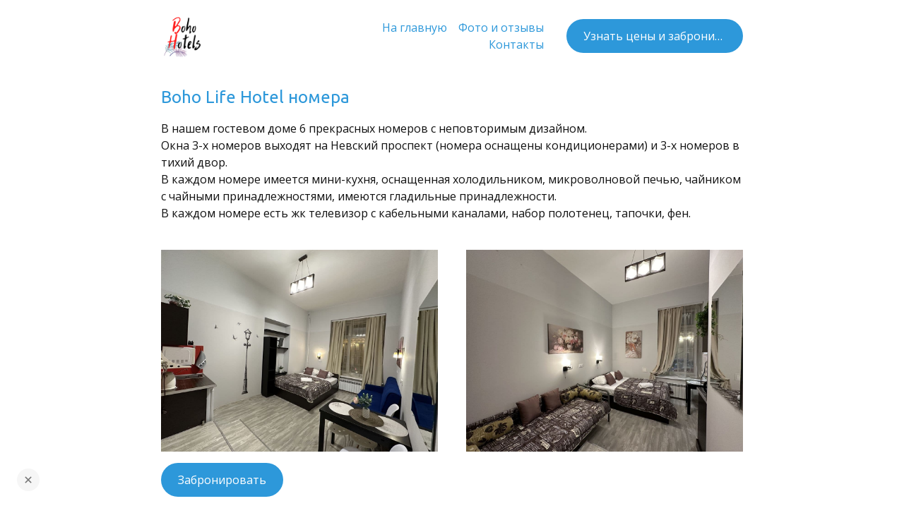

--- FILE ---
content_type: text/html
request_url: https://bohohotels.ru/life/rooms
body_size: 6495
content:
<!DOCTYPE html>
<html lang="ru"><head><meta charset="utf-8"><title>Номера. Boho Life Nevsky Hotel в центре Петербурга</title><meta name="description" content="Вы на Невском проспекте на углу с Фонтанкой! Самый центр Петербурга! Рядом с Аничковым мостом!"><meta name="keywords" content="отель в центре Санкт Петербург
отель в центре Спб
отель в центре Питер
отель Невский проспект Санкт Петербург
отель Невский проспект Спб
отель Невский проспект Питер
отель [Московский вокзал] Санкт Петербург
отель [Московский вокзал] Спб
отель [Московский вокзал] Питер
отель (у|возле) метро Санкт Петербург
отель (у|возле) метро Спб
отель (у|возле) метро Питер
миниотель в центре Санкт Петербург
миниотель в центре Спб
миниотель в центре Питер
миниотель Невский проспект Санкт Петербург
миниотель Невский проспект Спб
миниотель Невский проспект Питер
миниотель [Московский вокзал] Санкт Петербург
миниотель [Московский вокзал] Спб
миниотель [Московский вокзал] Питер
миниотель (у|возле) метро Санкт Петербург
миниотель (у|возле) метро Спб
миниотель (у|возле) метро Питер
гостиница в центре Санкт Петербург
гостиница в центре Спб
гостиница в центре Питер
гостиница Невский проспект Санкт Петербург
гостиница Невский проспект Спб
гостиница Невский проспект Питер
гостиница [Московский вокзал] Санкт Петербург
гостиница [Московский вокзал] Спб
гостиница [Московский вокзал] Питер
гостиница (у|возле) метро Санкт Петербург
гостиница (у|возле) метро Спб
гостиница (у|возле) метро Питер"><meta name="viewport" content="width=device-width, initial-scale=1"><meta property="og:title" content="Номера. Boho Life Nevsky Hotel в центре Петербурга"><meta property="og:description" content="Вы на Невском проспекте на углу с Фонтанкой! Самый центр Петербурга! Рядом с Аничковым мостом!"><meta property="og:image" content="https://90f1661d-2ff4-4f29-b07c-0e47453ca691.selstorage.ru/site525628/81cd5784-e40a-4cf9-8aee-8c0494ecded6/81cd5784-e40a-4cf9-8aee-8c0494ecded6-7880428.jpeg"><meta name="twitter:title" content="Номера. Boho Life Nevsky Hotel в центре Петербурга"><meta name="twitter:description" content="Вы на Невском проспекте на углу с Фонтанкой! Самый центр Петербурга! Рядом с Аничковым мостом!"><meta name="twitter:image" content="https://90f1661d-2ff4-4f29-b07c-0e47453ca691.selstorage.ru/site525628/81cd5784-e40a-4cf9-8aee-8c0494ecded6/81cd5784-e40a-4cf9-8aee-8c0494ecded6-7880428.jpeg"><meta name="twitter:card" content="summary_large_image"><style id="inline-css">blockquote,body,button,code,dd,dl,dt,fieldset,form,h1,h2,h3,h4,h5,h6,html,input,legend,li,ol,p,pre,td,textarea,th,ul{padding:0;margin:0;font-weight:400}ol,ul{list-style:none}table{border-collapse:collapse;border-spacing:0}button,input,select,textarea{border:none;font-family:inherit;color:inherit;background:0 0;-webkit-appearance:none;appearance:none;outline:0}body,html{position:relative;width:100%;min-width:300px;height:100%;font-size:15px;font-weight:400;line-height:1.333;-webkit-font-smoothing:antialiased;-moz-osx-font-smoothing:grayscale;-ms-text-size-adjust:100%;-webkit-text-size-adjust:none;-webkit-overflow-scrolling:touch;word-wrap:break-word;word-break:break-word}html{-webkit-perspective:none!important}b,strong{font-weight:700!important}a{color:inherit}.sb-body_overflow{height:100%;overflow:hidden}.sb-body_overflow:after{content:"";position:fixed;top:0;left:0;z-index:98;width:100vw;height:100vh;background-color:rgba(51,51,51,.8)}.sb-body_with-footer .site-wrapper{box-sizing:border-box}.sb-body_hide-messenger{overflow:hidden}.sb-body_hide-messenger .messenger-button{display:none}.sb-padding-top_l{padding-top:72px}.sb-padding-top_m{padding-top:36px}.sb-padding-top_s{padding-top:20px}.sb-padding-bottom_l{padding-bottom:72px}.sb-padding-bottom_m{padding-bottom:36px}.sb-padding-bottom_s{padding-bottom:20px}.sb-hidden{display:none!important}@media screen and (max-width:639px){.sb-hidden-mobile{display:none!important}}@media screen and (min-width:300px){.sb-hidden-mobile-min{display:none!important}}@media (min-width:480px) and (max-width:639px){.sb-hidden-mobile-interval{display:none!important}}@media screen and (max-width:959px){.sb-body_with-footer .sb-block_fullscreen:only-child,.sb-body_with-footer .site-wrapper{min-height:calc(100vh - 44px)}.sb-hidden-tablet{display:none!important}}@media screen and (min-width:640px){.sb-hidden-tablet-min{display:none!important}}@media (min-width:640px) and (max-width:959px){.sb-hidden-tablet-interval{display:none!important}}@media screen and (max-width:1359px){.sb-hidden-desktop{display:none!important}}@media screen and (min-width:960px){.sb-body_with-footer .sb-block_fullscreen:only-child,.sb-body_with-footer .site-wrapper{min-height:calc(100vh - 60px)}.sb-hidden-desktop-min{display:none!important}}@media (min-width:960px) and (max-width:1359px){.sb-hidden-desktop-interval{display:none!important}}@media screen and (min-width:1360px){.sb-hidden-desktop-lg-min{display:none!important}}.sb-opacity{opacity:.4}.sb-align-center{text-align:center}.sb-align-left{text-align:left}.sb-pre-wrap{white-space:pre-wrap}.sb-text-ellipsis-focus:focus{text-overflow:clip!important}</style><link rel="preconnect" href="https://660c827d-ce04-4b4c-80d1-1d6200e5d4c5.selcdn.net"><link rel="stylesheet" href="https://660c827d-ce04-4b4c-80d1-1d6200e5d4c5.selcdn.net/tb/0.1.923/style/styles-element.css"><link rel="stylesheet" href="https://660c827d-ce04-4b4c-80d1-1d6200e5d4c5.selcdn.net/tb/0.1.923/style/styles-layout.css"><link rel="preload" href="https://660c827d-ce04-4b4c-80d1-1d6200e5d4c5.selcdn.net/tb/0.1.923/style/styles-lazy.css" as="style" onerror="this.onload=null;this.rel='stylesheet'"><link rel="stylesheet" href="https://660c827d-ce04-4b4c-80d1-1d6200e5d4c5.selcdn.net/tb/0.1.923/style/styles-lazy.css" media="print" onload="this.media='all'"><noscript><link rel="stylesheet" href="https://660c827d-ce04-4b4c-80d1-1d6200e5d4c5.selcdn.net/tb/0.1.923/style/styles-lazy.css"></noscript><link rel="icon" type="image/png" sizes="16x16" href="https://90f1661d-2ff4-4f29-b07c-0e47453ca691.selstorage.ru/site525628/a76bec97-cd6c-48ae-ac8e-faa3f5a40466/a76bec97-cd6c-48ae-ac8e-faa3f5a40466-402119.png"><link rel="icon" type="image/png" sizes="32x32" href="https://90f1661d-2ff4-4f29-b07c-0e47453ca691.selstorage.ru/site525628/a76bec97-cd6c-48ae-ac8e-faa3f5a40466/a76bec97-cd6c-48ae-ac8e-faa3f5a40466-402120.png"><link rel="icon" type="image/png" sizes="120x120" href="https://90f1661d-2ff4-4f29-b07c-0e47453ca691.selstorage.ru/site525628/a76bec97-cd6c-48ae-ac8e-faa3f5a40466/a76bec97-cd6c-48ae-ac8e-faa3f5a40466-402121.png"><link rel="apple-touch-icon" type="image/png" sizes="120x120" href="https://90f1661d-2ff4-4f29-b07c-0e47453ca691.selstorage.ru/site525628/a76bec97-cd6c-48ae-ac8e-faa3f5a40466/a76bec97-cd6c-48ae-ac8e-faa3f5a40466-402121.png"><link rel="icon" type="image/png" sizes="180x180" href="https://90f1661d-2ff4-4f29-b07c-0e47453ca691.selstorage.ru/site525628/a76bec97-cd6c-48ae-ac8e-faa3f5a40466/a76bec97-cd6c-48ae-ac8e-faa3f5a40466-402122.png"><link rel="apple-touch-icon" type="image/png" sizes="180x180" href="https://90f1661d-2ff4-4f29-b07c-0e47453ca691.selstorage.ru/site525628/a76bec97-cd6c-48ae-ac8e-faa3f5a40466/a76bec97-cd6c-48ae-ac8e-faa3f5a40466-402122.png"><link rel="stylesheet" href="https://fonts.googleapis.com/css?family=Ubuntu&subset=all&display=swap"><link rel="stylesheet" href="https://fonts.googleapis.com/css?family=Open+Sans&subset=all&display=swap"><link rel="stylesheet" href="https://660c827d-ce04-4b4c-80d1-1d6200e5d4c5.selcdn.net/tb/0.1.923/style/size-m.css"><link rel="stylesheet" href="https://660c827d-ce04-4b4c-80d1-1d6200e5d4c5.selcdn.net/tb/0.1.923/style/blocks/header-type-1.css"><link rel="stylesheet" href="https://660c827d-ce04-4b4c-80d1-1d6200e5d4c5.selcdn.net/tb/0.1.923/style/blocks/gallery-type-3.css"><link rel="stylesheet" href="https://660c827d-ce04-4b4c-80d1-1d6200e5d4c5.selcdn.net/tb/0.1.923/style/blocks/script.css"><link rel="stylesheet" href="https://660c827d-ce04-4b4c-80d1-1d6200e5d4c5.selcdn.net/tb/0.1.923/style/blocks/contacts-extensible-type-2.css"><link rel="preload" href="https://660c827d-ce04-4b4c-80d1-1d6200e5d4c5.selcdn.net/tb/0.1.923/style/blocks/footer-pinned-type-1.css" as="style" onerror="this.onload=null;this.rel='stylesheet'"><link rel="stylesheet" href="https://660c827d-ce04-4b4c-80d1-1d6200e5d4c5.selcdn.net/tb/0.1.923/style/blocks/footer-pinned-type-1.css" media="print" onload="this.media='all'"><link rel="preload" href="https://660c827d-ce04-4b4c-80d1-1d6200e5d4c5.selcdn.net/tb/0.1.923/style/popups.css" as="style" onerror="this.onload=null;this.rel='stylesheet'"><link rel="stylesheet" href="https://660c827d-ce04-4b4c-80d1-1d6200e5d4c5.selcdn.net/tb/0.1.923/style/popups.css" media="print" onload="this.media='all'"><noscript><link rel="stylesheet" href="https://660c827d-ce04-4b4c-80d1-1d6200e5d4c5.selcdn.net/tb/0.1.923/style/blocks/footer-pinned-type-1.css"><link rel="stylesheet" href="https://660c827d-ce04-4b4c-80d1-1d6200e5d4c5.selcdn.net/tb/0.1.923/style/popups.css"></noscript><link rel="stylesheet" href="https://660c827d-ce04-4b4c-80d1-1d6200e5d4c5.selcdn.net/tb/0.1.923/style/styles-helpers.css"><script type="text/javascript">
            var _tmr = window._tmr || (window._tmr = []);
            _tmr.push({id: "3728807", type: "pageView", start: (new Date()).getTime()});
            (function (d, w, id) {
              if (d.getElementById(id)) return;
              var ts = d.createElement("script"); ts.type = "text/javascript"; ts.async = true; ts.id = id;
              ts.src = "https://top-fwz1.mail.ru/js/code.js";
              var f = function () {var s = d.getElementsByTagName("script")[0]; s.parentNode.insertBefore(ts, s);};
              if (w.opera == "[object Opera]") { d.addEventListener("DOMContentLoaded", f, false); } else { f(); }
            })(document, window, "tmr-code");
            </script><noscript><div><img src="https://top-fwz1.mail.ru/counter?id=3728807;js=na" style="position:absolute;left:-9999px;" alt="Top.Mail.Ru"></div></noscript></head><body class="sb-body ubuntu__title open-sans-regular sb-content-size_m sb-buttons-border_round"><div class="site-wrapper" tabindex="0"><section data-type="header" id="header" class="s-header-type-1 sb-text-dark"><div class="sb-background" style="background: #fff;"></div><div class="sb-container"><div class="s-header-type-1__wrapper js-wrapper s-header-type-1__wrapper_right-align-links s-header-type-1__wrapper_square-logo"><div class="s-header-type-1__burger js-burger s-header-type-1__mark-links s-header-type-1__mark-button"><span class="s-header-type-1__burger-line"></span></div><a href="https://bohohotels.ru" target="_self" class="sb-logotype-wrapper sb-logotype-wrapper_adaptive_size-xl_square"><img class="lazy sb-logotype-wrapper__image" src="https://90f1661d-2ff4-4f29-b07c-0e47453ca691.selstorage.ru/site525628/104bd35b-da4d-4d59-bad7-d6145c2cfcb0/104bd35b-da4d-4d59-bad7-d6145c2cfcb0-3550702.png" alt="Изображение"></a><div class="s-header-type-1__menu-wrapper js-menu"><nav class="s-header-type-1__menu"><div class="sb-background" style="background: #fff;"></div><ul class="s-header-type-1__link-wrapper"><li class="s-header-type-1__link-item sb-submenu-link"><a href="https://bohohotels.ru/life/main" class="s-header-type-1__link sb-font-p3" style="color: #2D98DA;">   На главную   </a></li><li class="s-header-type-1__link-item sb-submenu-link"><a href="https://bohohotels.ru/life/hotel" class="s-header-type-1__link sb-font-p3" style="color: #2D98DA;">   Фото и отзывы   </a></li><li class="s-header-type-1__link-item sb-submenu-link"><a href="#contacts-extensible-2" class="s-header-type-1__link sb-font-p3" style="color: #2D98DA;">   Контакты   </a></li></ul><a href="https://bohohotels.ru/reservations" class="s-header-type-1__button sb-button-secondary sb-button-scheme-white sb-button-type_filled" style="background-color: #2D98DA;">Узнать цены и забронировать</a></nav></div><a href="https://bohohotels.ru/reservations" class="s-header-type-1__button s-header-type-1__button_tablet-visible sb-button-secondary sb-button-scheme-white sb-button-type_filled" style="background-color: #2D98DA;">Узнать цены и забронировать</a></div></div></section><section data-type="gallery" id="gallery" class="s-gallery-type-3 sb-text-dark sb-padding-top_s sb-padding-bottom_s"><div class="sb-background" style="background: #fff;"></div><div class="sb-container sb-m-clear-bottom"><div class="sb-row sb-m-5-bottom sb-m-clear-bottom"><h4 class="sb-col_lg-10 sb-col_md-12 sb-col_sm-12 sb-col_xs-12 sb-align-left sb-font-h4 sb-font-title sb-m-18-bottom"><font style="color: rgb(45,152,218)">Boho Life Hotel номера</font></h4><div class="sb-col_lg-10 sb-col_md-12 sb-col_sm-12 sb-col_xs-12 sb-align-left sb-font-p3"><div>В нашем гостевом доме 6 прекрасных номеров с неповторимым дизайном. <br>Окна 3-х номеров выходят на Невский проспект (номера оснащены кондиционерами) и 3-х номеров в тихий двор.<br>В каждом номере имеется мини-кухня, оснащенная холодильником, микроволновой печью, чайником с чайными принадлежностями,  имеются гладильные принадлежности.<br>В каждом номере есть жк телевизор с кабельными каналами, набор полотенец, тапочки, фен.</div></div></div><div class="sb-row sb-m-5-top-minus"><div class="sb-col_sm-6 sb-col_xs-12 sb-m-5-top sb-col_lg-6 sb-col_md-6"><figure class="s-gallery-type-3__item sb-m-clear-bottom"><div class="s-gallery-type-3__image-wrapper sb-m-13-bottom sb-image-ratio-4x3"><a href="https://bohohotels.ru/life/room/room1" target="_self"><img class="sb-image-crop sb-image-crop_loaded lazy" src="https://90f1661d-2ff4-4f29-b07c-0e47453ca691.selstorage.ru/site525628/b1399f61-cc86-434c-91aa-04290608b129/b1399f61-cc86-434c-91aa-04290608b129-8042118.jpeg" alt="Изображение"></a></div><figcaption class="s-gallery-type-3__description sb-text-opacity sb-align-center sb-font-p3"><a href="/life/room/room1" target="_self" class="sb-link" data-link-id="1" style="user-select: auto;"><font style="color: #2d98da;">Семейный номер с видом на Невский проспект №1</font></a><div style="user-select: auto;"><div style="user-select: auto;"></div></div></figcaption></figure></div><div class="sb-col_sm-6 sb-col_xs-12 sb-m-5-top sb-col_lg-6 sb-col_md-6"><figure class="s-gallery-type-3__item sb-m-clear-bottom"><div class="s-gallery-type-3__image-wrapper sb-m-13-bottom sb-image-ratio-4x3"><a href="https://bohohotels.ru/life/room/room2_3" target="_self"><img class="sb-image-crop sb-image-crop_loaded lazy" src="https://90f1661d-2ff4-4f29-b07c-0e47453ca691.selstorage.ru/site525628/82a48804-7d90-465d-86a0-d6c059d5430d/82a48804-7d90-465d-86a0-d6c059d5430d-8042123.jpeg" alt="Изображение"></a></div><figcaption class="s-gallery-type-3__description sb-text-opacity sb-align-left sb-font-p3"><a style="user-select: auto;" data-link-id="1" class="sb-link" target="_self" href="/life/room/room2_3"><font style="color: rgb(45, 152, 218); user-select: auto;">Трехместный номер с видом на Невский проспект №2 и 3</font></a><div style="user-select: auto;"><div style="user-select: auto;"></div></div></figcaption></figure></div><div class="sb-col_sm-6 sb-col_xs-12 sb-m-5-top sb-col_lg-6 sb-col_md-6"><figure class="s-gallery-type-3__item sb-m-clear-bottom"><div class="s-gallery-type-3__image-wrapper sb-m-13-bottom sb-image-ratio-4x3"><a href="https://bohohotels.ru/life/room/room4" target="_self"><img class="sb-image-crop sb-image-crop_loaded lazy" src="https://90f1661d-2ff4-4f29-b07c-0e47453ca691.selstorage.ru/site525628/2a164ec4-c6ab-45b3-a522-212a728ff6cc/2a164ec4-c6ab-45b3-a522-212a728ff6cc-12878457.jpeg" alt="Изображение"></a></div><figcaption class="s-gallery-type-3__description sb-text-opacity sb-align-center sb-font-p3"><font style="color: rgb(45, 152, 218); user-select: auto;"><span style="user-select: auto;"><a data-link-id="0" class="sb-link" target="_self" href="/life/room/room4">Одноместный номер с видом в тихий двор №4</a><a style="user-select: auto;" href="/life/room/room4" target="_self" class="sb-link" data-link-id="1"></a></span></font></figcaption></figure></div><div class="sb-col_sm-6 sb-col_xs-12 sb-m-5-top sb-col_lg-6 sb-col_md-6"><figure class="s-gallery-type-3__item sb-m-clear-bottom"><div class="s-gallery-type-3__image-wrapper sb-m-13-bottom sb-image-ratio-4x3"><a href="https://bohohotels.ru/life/room/room5" target="_self"><img class="sb-image-crop sb-image-crop_loaded lazy" src="https://90f1661d-2ff4-4f29-b07c-0e47453ca691.selstorage.ru/site525628/81841bf0-77f8-4c59-acac-41117b3f7e8a/81841bf0-77f8-4c59-acac-41117b3f7e8a-8289856.jpeg" alt="Изображение"></a></div><figcaption class="s-gallery-type-3__description sb-text-opacity sb-align-center sb-font-p3"><a href="/bohobotanica/room/room3" target="_self" class="sb-link" data-link-id="0" style="user-select: auto;"><font style="user-select: auto;"></font></a><font style="color: rgb(45, 152, 218); user-select: auto;"><span style="user-select: auto;"><a style="user-select: auto;" href="/life/room/room5" target="_self" class="sb-link" data-link-id="1">Двухместный номер с двуспальной кроватью (dbl) с видом в тихий двор №5</a></span></font></figcaption></figure></div><div class="sb-col_sm-6 sb-col_xs-12 sb-m-5-top sb-col_lg-6 sb-col_md-6"><figure class="s-gallery-type-3__item sb-m-clear-bottom"><div class="s-gallery-type-3__image-wrapper sb-m-13-bottom sb-image-ratio-4x3"><a href="https://bohohotels.ru/life/room/room6" target="_self"><img class="sb-image-crop sb-image-crop_loaded lazy" src="https://90f1661d-2ff4-4f29-b07c-0e47453ca691.selstorage.ru/site525628/870173bf-dbbc-4c21-816e-4384a9ed3034/870173bf-dbbc-4c21-816e-4384a9ed3034-8042156.jpeg" alt="Изображение"></a></div><figcaption class="s-gallery-type-3__description sb-text-opacity sb-align-center sb-font-p3"><a href="/bohobotanica/room/room3" target="_self" class="sb-link" data-link-id="0" style="user-select: auto;"><font style="user-select: auto;"></font></a><font style="color: rgb(45, 152, 218); user-select: auto;"><span style="user-select: auto;"><a style="user-select: auto;" href="/life/room/room6" target="_self" class="sb-link" data-link-id="1">Двухместный номер с двуспальной кроватью (dbl) с видом в тихий двор №6</a></span></font></figcaption></figure></div></div></div></section><section id="script" data-type="script"><div class="sb-container sb-container_no-position"><script type="text/javascript" charset="utf-8" async src="https://api-maps.yandex.ru/services/constructor/1.0/js/?um=constructor%3A7122e34f49f7ac9973c4f7e534749d9b07c1ffd232c93ac38684c413531ce2ce&width=100%25&height=500&lang=ru_RU&scroll=true"></script></div></section><section data-type="contacts-extensible" id="contacts-extensible-2" class="s-contacts-extensible-type-2 sb-text-dark sb-padding-top_s sb-padding-bottom_s"><div class="sb-background" style="background: #fff;"></div><div class="sb-m-clear-top"><div class="sb-container sb-m-clear-bottom"><div class="sb-row sb-m-6-bottom sb-m-clear-bottom"><h4 class="sb-col_lg-10 sb-col_md-12 sb-col_sm-12 sb-col_xs-12 sb-align-left sb-font-h4 sb-font-title sb-m-18-bottom"><font style="color: rgb(45,152,218)">Контакты</font></h4><div class="sb-col_lg-10 sb-col_md-12 sb-col_sm-12 sb-col_xs-12 sb-text-opacity sb-align-left sb-font-p3"><div><b>Вступайте в наши группы в соцсетях и получайте дополнительные скидки!</b></div><div><b>При бронировании на сайте или по телефону скидка!</b></div></div></div><div class="sb-row"><div class="sb-col_lg-6 sb-col_md-6 sb-col_sm-12 sb-col_xs-12 s-contacts-extensible-type-2__item-wrapper sb-m-7-top sb-m-7-bottom"><div class="s-contacts-extensible-type-2__item"><div class="s-contacts-extensible-type-2__icon"><img class="sb-image-crop sb-image-crop_loaded lazy" src="https://90f1661d-2ff4-4f29-b07c-0e47453ca691.selstorage.ru/site525628/c8bc032f-8955-4834-b2e9-090f0e5f48c6/c8bc032f-8955-4834-b2e9-090f0e5f48c6-3573171.png" alt="Изображение"></div><div class="s-contacts-extensible-type-2__info sb-m-clear-bottom"><h3 class="sb-align-left sb-font-p2 sb-m-21-bottom"><a style="user-select: auto;" data-link-id="0" class="sb-link" href="tel:+79533695111">+7 (953) 369-5-111</a></h3></div></div></div><div class="sb-col_lg-6 sb-col_md-6 sb-col_sm-12 sb-col_xs-12 s-contacts-extensible-type-2__item-wrapper sb-m-7-top sb-m-7-bottom"><div class="s-contacts-extensible-type-2__item"><div class="s-contacts-extensible-type-2__icon"><img class="sb-image-crop sb-image-crop_loaded lazy" src="https://90f1661d-2ff4-4f29-b07c-0e47453ca691.selstorage.ru/site525628/4a2a69e7-77fb-409b-9bfc-fecd6b91d2f9/4a2a69e7-77fb-409b-9bfc-fecd6b91d2f9-3573016.png" alt="Изображение"></div><div class="s-contacts-extensible-type-2__info sb-m-clear-bottom"><h3 class="sb-align-left sb-font-p2 sb-m-21-bottom"><a href="mailto:bohohotels@mail.ru" class="sb-link" data-link-id="0">bohohotels@mail.ru</a></h3></div></div></div><div class="sb-col_lg-6 sb-col_md-6 sb-col_sm-12 sb-col_xs-12 s-contacts-extensible-type-2__item-wrapper sb-m-7-top sb-m-7-bottom"><div class="s-contacts-extensible-type-2__item"><div class="s-contacts-extensible-type-2__icon"><img class="sb-image-crop sb-image-crop_loaded lazy" src="https://90f1661d-2ff4-4f29-b07c-0e47453ca691.selstorage.ru/site525628/f2831dde-ba59-4e0c-ae4e-bf8a82afbab1/f2831dde-ba59-4e0c-ae4e-bf8a82afbab1-402201.png" alt="Изображение"></div><div class="s-contacts-extensible-type-2__info sb-m-clear-bottom"><h3 class="sb-align-left sb-font-p2 sb-m-21-bottom"><a style="user-select: auto;" data-link-id="0" class="sb-link" target="_blank" href="https://www.instagram.com/bohohotels.ru">@bohohotels.ru</a></h3></div></div></div><div class="sb-col_lg-6 sb-col_md-6 sb-col_sm-12 sb-col_xs-12 s-contacts-extensible-type-2__item-wrapper sb-m-7-top sb-m-7-bottom"><div class="s-contacts-extensible-type-2__item"><div class="s-contacts-extensible-type-2__icon"><img class="sb-image-crop sb-image-crop_loaded lazy" src="https://90f1661d-2ff4-4f29-b07c-0e47453ca691.selstorage.ru/site525628/6719a0a9-0e8c-42c4-8a29-3aacb8a786e6/6719a0a9-0e8c-42c4-8a29-3aacb8a786e6-402203.png" alt="Изображение"></div><div class="s-contacts-extensible-type-2__info sb-m-clear-bottom"><h3 class="sb-align-left sb-font-p2 sb-m-21-bottom"><a href="https://vk.com/bohohotels" target="_blank" class="sb-link" data-link-id="0" style="user-select: auto;">vk.com/bohohotels</a></h3></div></div></div></div></div></div></section><section data-type="footer-pinned" data-banner-id="c91e7bce-dba7-4e42-bc1c-c76383bc200d" id="footer-pinned" class="s-footer-pinned-type-1 s-footer-pinned-type-1_published"><div class="s-footer-pinned-type-1__wrapper sb-text-dark"><div class="sb-background" style="background: #fff;"></div><div class="sb-container s-footer-pinned-type-1__container"><div class="s-footer-pinned-type-1__close js-footer-close" aria-label="Закрыть нижнюю панель"><svg viewbox="0 0 24 24" class="s-footer-pinned-type-1__close-svg" aria-hidden="true" width="24" height="24" viewBox="0 0 24 24" fill="none" xmlns="http://www.w3.org/2000/svg"><path fill-rule="evenodd" clip-rule="evenodd" d="M16.2426 7.75729C15.9079 7.42255 15.3652 7.42255 15.0305 7.75729L12 10.7877L8.96954 7.75729C8.63481 7.42255 8.09209 7.42255 7.75736 7.75729C7.42262 8.09202 7.42262 8.63474 7.75736 8.96947L10.7878 11.9999L7.75736 15.0304C7.42262 15.3651 7.42262 15.9078 7.75736 16.2426C8.09209 16.5773 8.63481 16.5773 8.96954 16.2426L12 13.2121L15.0305 16.2426C15.3652 16.5773 15.9079 16.5773 16.2426 16.2426C16.5774 15.9078 16.5774 15.3651 16.2426 15.0304L13.2122 11.9999L16.2426 8.96947C16.5774 8.63474 16.5774 8.09202 16.2426 7.75729Z" fill="currentColor" /></svg></div><div class="s-footer-pinned-type-1__content"><a href="https://bohohotels.ru/reservations" class="sb-button-primary sb-button-primary_white s-footer-pinned-type-1__button sb-button-scheme-white" style="background-color: #2D98DA;">Забронировать</a></div></div></div></section></div><template id="popups-stash"></template><template id="popups-images-stash"></template><script>
    window.tbConfig={"inFrame":false,"enableLazyLoading":false,"enableJsLazyLoading":true,"enableDynamicGoods":true,"isPreviewMode":false,"posScriptUrl":"https://forma.tinkoff.ru/static/onlineScript.js","enableMessengerLazyLoading":true,"hasPromocodes":false,"styleChunksSplitting":true,"yandexMapsApiKey":"a9eba83c-b342-4dfe-ab11-2c7cbd6839cb","cartHash":"U2FsdGVkX18+TfpyPkw//n2xLl5cAnse3/EgkcJnkLquBPf3767RktiscGkx7v2OHKQzgRhJ0IgpVKnegmy+JO8o4kBC1hP1WC9s/GnvOTJGah7MPviQ21W/Wd2SwSq/rLEoKF8lDERkqVzYHdySyg==","yaMetricsCounter":"67055725","staticPath":"https://660c827d-ce04-4b4c-80d1-1d6200e5d4c5.selcdn.net/tb/0.1.923","enableUserAnimations":false};
    window.tbConfig.isExported=false;window.tbConfig.exportedApiUrl=null;
    window.tbConfig.apiUrl=!window.tbConfig.isExported ? '' : window.tbConfig.exportedApiUrl;
    window.tbConfig.isModern='noModule'in HTMLScriptElement.prototype;
    (function (){var n,o="chrome"in window,e="InstallTrigger"in window;function t(n){var o=document.createElement("script");return o.src="".concat(window.tbConfig.staticPath,"/js/").concat(n),window.tbConfig.isModern&&(o.type="module",o.src=o.src.replace(".js",".modern.js")),o.defer=!0,o}function d(n){var o=t(n);document.head.appendChild(o)}window.tbConfig.enableLazyLoading&&d("lazy-load.js"),"attachShadow"in Element.prototype||d("lit-polyfill-support.js"),d("webcomponents-loader.js"),o||e||d("smoothscroll.js"),n=t("front.js"),document.addEventListener("DOMContentLoaded",(function(){document.head.appendChild(n)}));})()
</script><section id="yandex-metrica-script" data-type="script"><div class="sb-container sb-container_no-position"><script type="text/javascript">
        (function(m,e,t,r,i,k,a){
            m[i]=m[i]||function(){(m[i].a=m[i].a||[]).push(arguments)};
            m[i].l=1*new Date();
            for (var j = 0; j < document.scripts.length; j++) {if (document.scripts[j].src === r) { return; }}
            k=e.createElement(t),a=e.getElementsByTagName(t)[0],k.async=1,k.src=r,a.parentNode.insertBefore(k,a)
        })(window, document,'script','https://mc.yandex.ru/metrika/tag.js', 'ym');
    
        ym(67055725, 'init', {webvisor:true, clickmap:true, params: {__ym: {isFromApi: 'yesIsFromApi'}}, referrer: document.referrer, url: location.href, accurateTrackBounce:true, trackLinks:true});
    </script><noscript><div><img src="https://mc.yandex.ru/watch/67055725" style="position:absolute; left:-9999px;" alt=""></div></noscript></div></section></body></html>

--- FILE ---
content_type: text/css
request_url: https://660c827d-ce04-4b4c-80d1-1d6200e5d4c5.selcdn.net/tb/0.1.923/style/blocks/footer-pinned-type-1.css
body_size: 1973
content:
.s-footer-pinned-type-1{position:relative;width:100%}.s-footer-pinned-type-1_published{position:fixed;left:0;right:0;bottom:0;z-index:6;width:100%;max-height:0;overflow:hidden;transition:max-height .25s ease-out}.s-footer-pinned-type-1.js-banner-open{max-height:100vh;transition:max-height .25s ease-in}.s-footer-pinned-type-1__wrapper{position:relative}.s-footer-pinned-type-1__wrapper.sb-text-dark .s-footer-pinned-type-1__close{background-color:rgba(17,17,17,.04)}.s-footer-pinned-type-1__wrapper.sb-text-dark .s-footer-pinned-type-1__close:hover{background-color:rgba(17,17,17,.16)}.s-footer-pinned-type-1__wrapper.sb-text-dark .s-footer-pinned-type-1__close-svg{opacity:.56}.s-footer-pinned-type-1__wrapper.sb-text-dark .s-footer-pinned-type-1__close-svg:hover{opacity:.88}.s-footer-pinned-type-1__wrapper.sb-text-white .s-footer-pinned-type-1__close{background-color:hsla(0,0%,100%,.24)}.s-footer-pinned-type-1__wrapper.sb-text-white .s-footer-pinned-type-1__close:hover{background-color:hsla(0,0%,100%,.56)}.s-footer-pinned-type-1__content{position:relative;z-index:2}@media screen and (max-width:959px){.s-footer-pinned-type-1 .s-footer-pinned-type-1__wrapper .s-footer-pinned-type-1__container{position:relative}.s-footer-pinned-type-1__content{min-height:44px;padding:64px 0 16px}.s-footer-pinned-type-1__text+.s-footer-pinned-type-1__button{margin-top:20px}}.s-footer-pinned-type-1__button{max-width:100%}@media screen and (min-width:960px){.s-footer-pinned-type-1 .s-footer-pinned-type-1__wrapper .s-footer-pinned-type-1__container{position:static}.s-footer-pinned-type-1__content{display:flex;align-items:flex-start;min-height:48px;padding:16px 0}.s-footer-pinned-type-1__text{align-self:center;flex-grow:1;min-width:0}.s-footer-pinned-type-1__text+.s-footer-pinned-type-1__button{max-width:50%;margin-left:16px}.s-footer-pinned-type-1__button{flex-shrink:0}}.s-footer-pinned-type-1__close{position:absolute;z-index:3;display:flex;justify-content:center;align-items:center;width:32px;height:32px;border-radius:50%;cursor:pointer;transition:background-color .3s}@media screen and (max-width:639px){.s-footer-pinned-type-1__close{top:16px;left:16px}}@media (min-width:640px) and (max-width:959px){.s-footer-pinned-type-1__close{top:16px;left:0}}@media screen and (min-width:960px){.s-footer-pinned-type-1__close{top:24px;left:24px}}